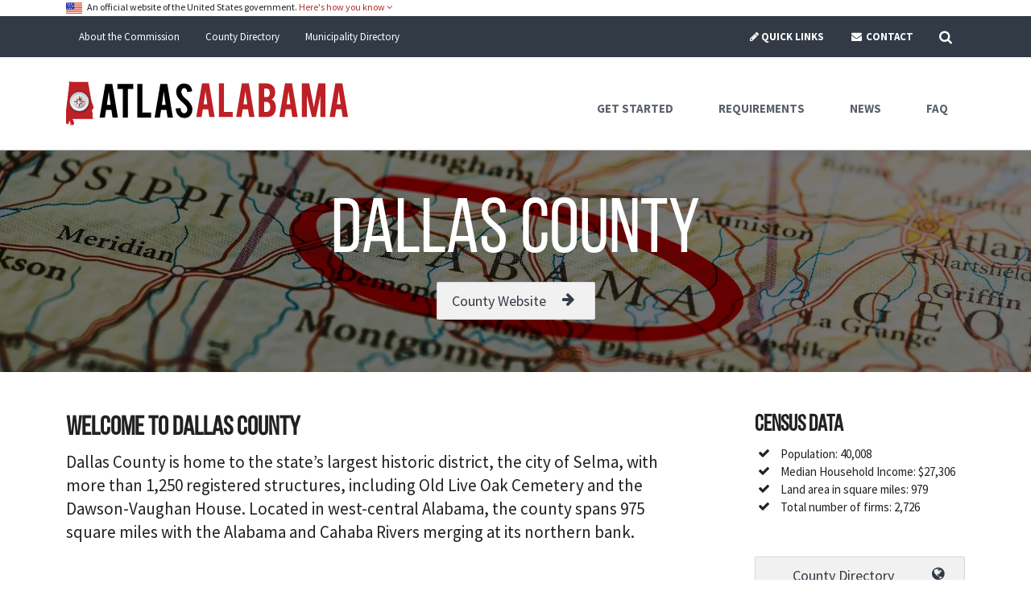

--- FILE ---
content_type: text/css
request_url: https://www.atlasalabama.gov/wp-content/themes/atlas-theme/style.css?ver=2024-01-19
body_size: 1656
content:
/*
 Theme Name:   Atlas Theme
 Description:  CAPS Child Theme
 Author:       Matthew Muro
 Template:     caps-theme
 Version:      1.0
 Text Domain:  atlas-theme
*/

@font-face {
	font-family: 'bebas-neue';
	src: url('fonts/BebasNeue Regular.otf') format('opentype'),
		 url('fonts/BebasNeue Regular.ttf') format('truetype'),
		 url('fonts/BebasNeue Regular.woff') format('woff');
}

/* Glyphicons Font from Bootstrap 3 */
@font-face {
	font-family: 'Glyphicons Halflings';
	src: url('../caps-theme/template/assets/fonts/glyphicons-halflings-regular.ttf') format('truetype'),
		 url('../caps-theme/template/assets/fonts/glyphicons-halflings-regular.ttf') format('woff');
}

h1, h2, h3, h4, h5, h6,
.cta h1, .cta h2, .cta h3, .cta h4, .cta h5, .cta h6,
.overlay-container h1, .overlay-container h2, .overlay-container h3, .overlay-container h4, .overlay-container h5, .overlay-container h6 {
	font-family: 'bebas-neue';
}

.carousel-home-sm h2,
.carousel-home-sm p {
	font-family: 'Source Sans Pro',Helvetica,Arial,sans-serif;
}

a,
.breadcrumb-wrapper .breadcrumb a,
.color-atlas-primary {
	color: #ae312d;
}

a:hover,
a:active,
.breadcrumb-wrapper .breadcrumb a:hover,
.breadcrumb-wrapper .breadcrumb a:active {
	color: #9e2e26;
}
.breadcrumb li{
	padding-right: .5rem;
}

.home-box {
	position: absolute;
	top: auto;
	right: 0;
	bottom: 0;
	left: 0;
	height: 70%;
}

.home-box h3,
.step-title {
	font-size: 100px;
	font-weight: bold;
	margin-bottom: 0;
}

.home-box h3 {
	font-size: 60px;
}

.footer-main {
	background-color: #666666;
	color: white;
}

.footer-main a:not(.btn),
.footer-main a:not(.btn):hover {
	text-decoration: underline;
	color: white
}

.footer-main .nav-pills-v2 > li > a {
	text-decoration: none;
}

.footer-main .nav-pills-v2 > li > a:hover {
	text-decoration: underline;
}

.color-atlas-blue {
	color: #104282;
}

.color-atlas-red {
	color: #d03b42;
}

.color-atlas-green {
	color: #b6bd14;
}

.color-atlas-orange {
	color: #ed9624;
}

.bg-color-atlas-blue,
a.bg-color-atlas-blue:hover {
	background-color: #104282;
}

.bg-color-atlas-red,
a.bg-color-atlas-red:hover {
	background-color: #d03b42;
}

.bg-color-atlas-green,
a.bg-color-atlas-green:hover {
	background-color: #b6bd14;
}

.bg-color-atlas-orange,
a.bg-color-atlas-orange:hover {
	background-color: #ed9624;
}

.nav-pills:not(.nav-stacked).pills-step-plan > li > a:focus,
.nav-pills:not(.nav-stacked).pills-step-plan > li > a:hover,
.nav-pills:not(.nav-stacked).pills-step-plan > li.active > a,
.nav-pills:not(.nav-stacked).pills-step-plan > li.active > a:hover {
	background-color: #104282;
	color: white;
}

.nav-pills:not(.nav-stacked).pills-step-launch > li > a:focus,
.nav-pills:not(.nav-stacked).pills-step-launch > li > a:hover,
.nav-pills:not(.nav-stacked).pills-step-launch > li.active > a,
.nav-pills:not(.nav-stacked).pills-step-launch > li.active > a:hover {
	background-color: #d03b42;
	color: white;
}

.nav-pills:not(.nav-stacked).pills-step-grow > li > a:focus,
.nav-pills:not(.nav-stacked).pills-step-grow > li > a:hover,
.nav-pills:not(.nav-stacked).pills-step-grow > li.active > a,
.nav-pills:not(.nav-stacked).pills-step-grow > li.active > a:hover {
	background-color: #b6bd14;
	color: white;
}

.nav-pills:not(.nav-stacked).pills-step-manage > li > a:focus,
.nav-pills:not(.nav-stacked).pills-step-manage > li > a:hover,
.nav-pills:not(.nav-stacked).pills-step-manage > li.active > a,
.nav-pills:not(.nav-stacked).pills-step-manage > li.active > a:hover {
	background-color: #ed9624;
	color: white;
}

#accordion-plan.collapse-style-3 .panel-heading a {
	background: #104282;
	color: white;
}

#accordion-launch.collapse-style-3 .panel-heading a {
	background: #d03b42;
	color: white;
}

#accordion-manage.collapse-style-3 .panel-heading a {
	background: #ed9624;
	color: white;
}

#accordion-grow.collapse-style-3 .panel-heading a {
	background: #b6bd14;
	color: white;
}

@media (max-width: 991px) {
	.logo-brand {
		max-width: 275px;
	}

	.header-main .navbar-header .nav-toggle {
		margin-top: 20px;
	}

	.home-box h3 {
		font-size: 40px;
	}

	.home-box .btn {
		font-size: 12px;
	}
}

@media (max-width: 1199px) {
	.page .home-box h3 {
		font-size: 35px !important;
	}
}

.hr-sm {
	border-top-width: 1px;
}

.hr-md {
	border-top-width: 2px;
}

.hr-lg {
	border-top-width: 3px;
}

.hr-xl {
	border-top-width: 4px;
}

/* Dogwood Styles */
.header-main {
	background: rgba(255,255,255,0.95);
}
.navbar-nav>li>a{
	padding: 16px;
	width: auto;
	height: auto;
}
.navbar-nav ul li{
	height: auto;
}
.header-top{
	height: auto;
}
#caps-main-nav li a{
	text-decoration: none;
	display: flex;
	width: 100%
}
#caps-main-nav li{
	display: flex;
}
.header-top .col-lg-6 {
	position: relative;
}
#caps-resources-nav li.top-search a{
	color: #fff;
	background-color: transparent;
}
#caps-resources-nav li.top-search a:hover{
	color: #5b616b;
	background-color: #fff;
}
.page-header{
	padding-bottom: 9px;
	margin: 40px 0 20px;
	border-bottom: 1px solid #eee;
}
.tabs-h1>li>a {
	display: block;
	position: relative;
}
.tabs-h1>li>a.active:before {
	border-color: transparent #323a45 transparent transparent
}
.tabs-h1>li>a.active:after {
	border-color: transparent transparent transparent #323a45;
}
.tabs-h1>li>a:hover {border-color: #323a45 !important;}
label {margin-bottom: 5px;}
.lead {
	margin-bottom: 20px;
    font-size: 16px;
    font-weight: 300;
    line-height: 1.4;
}
@media (min-width: 768px) {
	.lead {font-size: 21px;}
}
/* Pagination */
.pagination {
	justify-content: flex-end;
}
.text-center .pagination {
	justify-content: center;
}
@media (max-width: 991px) {
	.dataTables_paginate .pagination {
		justify-content: center;
	}
}
/* Footer */
.footer-main .icon-social{
	gap: 10px;
	margin-bottom: 20px;
}
.footer-main #menu-footer-resources{
	display: flex;
	flex-direction: column;
}
.footer-main #menu-footer-resources li{
	padding: .25rem 0;
}
.footer-main #menu-footer-resources li a{
	position: relative;
	display: block;
}

/* Quick Links */
.sidebar-block a{
	text-decoration: none;
}
.btn-block {width: 100%;}
a {
	text-decoration: none; /* here for the sake of the content copy */
}
p a {text-decoration: underline;}
p a:hover {opacity: 0.8;}
/* Getting Started */
.nav-link.get-started{
	height: 40px;
	padding: 12px 15px 11px 15px;
	transition: none;
	color: #323a45;
	border: 1px solid transparent;
	border-radius: 15px 15px 0 0;
}
.nav-link.get-started.active{
	cursor: default;
	color: #fff;
	border-color: #323a45;
	background-color: #323a45 !important;
}
/* Search Button */
.input-group-btn .btn {
	padding-top: 7px;
	padding-bottom: 7px; 
}

.close h1{
	transition: all .2s ease-in-out;
}
.close h1:hover{
	opacity: 50% !important;
}


--- FILE ---
content_type: text/javascript
request_url: https://www.atlasalabama.gov/wp-content/themes/caps-theme/template/assets/js/scripts.min.js?ver=1.0
body_size: 2071
content:
!function(e,t,n,a){function o(t,n){this.element=t,this.options=e.extend({},r,n),this._defaults=r,this._name=i,this.init()}var i="smartEmbed",r={autoplay:!0,width:"auto",playIcon:"fa fa-play-circle-o",onComplete:function(){},onError:function(){}};o.prototype={init:function(){var t=this.options;e(this.element).each(function(n,a){var o=e(a),i=o.data("vimeo-id"),r=o.data("youtube-id"),s=t.playIcon,l="https://player.vimeo.com/video/";void 0!==i?l="https://player.vimeo.com/video/"+i:void 0!==r&&(l="https://www.youtube.com/embed/"+r);var c=l+"?autoplay="+t.autoplay,d=e('<iframe src="'+c+'" webkitallowfullscreen mozallowfullscreen allowfullscreen></iframe>');t.width===parseInt(t.width,10)&&(c+="&width="+t.width),o.parent().prepend('<i class="play-icon '+s+'"/>').on("click",function(){var n=e(this);n.find("iframe").length||n.append(d).find("img, .play-icon").hide(),t.onComplete&&"function"==typeof t.onComplete&&t.onComplete.call(this)})})}},e.fn[i]=function(t){return this.each(function(){e.data(this,"plugin_"+i)||e.data(this,"plugin_"+i,new o(this,t))})}}(jQuery,window,document),function(e){e.fn.bcSwipe=function(t){var n={threshold:50};return t&&e.extend(n,t),this.each(function(){function t(i){if(o){var r=a-i.touches[0].pageX;Math.abs(r)>=n.threshold&&(function e(){this.removeEventListener("touchmove",t),a=null,o=!1}(),r>0?e(this).carousel("next"):e(this).carousel("prev"))}}var a,o=!1;"ontouchstart"in document.documentElement&&this.addEventListener("touchstart",function e(n){1===n.touches.length&&(a=n.touches[0].pageX,o=!0,this.addEventListener("touchmove",t,!1))},!1)}),this}}(jQuery),function(e,t,n){var a=e();e.fn.dropdownHover=function(n){return"ontouchstart"in document?this:(a=a.add(this.parent()),this.each(function(){function o(){s.parents(".navbar").find(".navbar-toggle").is(":visible")||(t.clearTimeout(i),t.clearTimeout(r),r=t.setTimeout(function(){a.find(":focus").blur(),!0===h.instantlyCloseOthers&&a.removeClass("open"),t.clearTimeout(r),s.attr("aria-expanded","true"),l.addClass("open"),s.trigger(d)},h.hoverDelay))}var i,r,s=e(this),l=s.parent(),c={delay:e(this).data("delay"),hoverDelay:e(this).data("hover-delay"),instantlyCloseOthers:e(this).data("close-others")},d="show.bs.dropdown",h=e.extend(!0,{},{delay:500,hoverDelay:0,instantlyCloseOthers:!0},n,c);l.hover(function(e){if(!l.hasClass("open")&&!s.is(e.target))return!0;o(e)},function(){t.clearTimeout(r),i=t.setTimeout(function(){s.attr("aria-expanded","false"),l.removeClass("open"),s.trigger("hide.bs.dropdown")},h.delay)}),s.hover(function(e){if(!l.hasClass("open")&&!l.is(e.target))return!0;o(e)}),l.find(".dropdown-submenu").each(function(){var n,a=e(this);a.hover(function(){t.clearTimeout(n),a.children(".dropdown-menu").show(),a.siblings().children(".dropdown-menu").hide()},function(){var e=a.children(".dropdown-menu");n=t.setTimeout(function(){e.hide()},h.delay)})})}))}}(jQuery,window),function(e){e.fn.appear=function(t,n){var a=e.extend({data:void 0,one:!0,accX:0,accY:0},n);return this.each(function(){var n=e(this);if(n.appeared=!1,!t)return void n.trigger("appear",a.data);var o=e(window),i=function(){if(!n.is(":visible"))return void(n.appeared=!1);var e=o.scrollLeft(),t=o.scrollTop(),i=n.offset(),r=i.left,s=i.top,l=a.accX,c=a.accY,d=n.height(),h=o.height(),p=n.width(),u=o.width();s+d+c>=t&&s<=t+h+c&&r+p+l>=e&&r<=e+u+l?n.appeared||n.trigger("appear",a.data):n.appeared=!1},r=function(){if(n.appeared=!0,a.one){o.unbind("scroll",i);var r=e.inArray(i,e.fn.appear.checks);r>=0&&e.fn.appear.checks.splice(r,1)}t.apply(this,arguments)};a.one?n.one("appear",a.data,r):n.bind("appear",a.data,r),o.scroll(i),e.fn.appear.checks.push(i),i()})},e.extend(e.fn.appear,{checks:[],timeout:null,checkAll:function(){var t=e.fn.appear.checks.length;if(t>0)for(;t--;)e.fn.appear.checks[t]()},run:function(){e.fn.appear.timeout&&clearTimeout(e.fn.appear.timeout),e.fn.appear.timeout=setTimeout(e.fn.appear.checkAll,20)}}),e.each(["append","prepend","after","before","attr","removeAttr","addClass","removeClass","toggleClass","remove","css","show","hide"],function(t,n){var a=e.fn[n];a&&(e.fn[n]=function(){var t=a.apply(this,arguments);return e.fn.appear.run(),t})})}(jQuery),jQuery(document).ready(function(e){e('[data-toggle="animation-appear"]').each(function(){var t=e(this),n=t.data("animation-class"),a=t.data("element-offset");t.appear(function(){t.removeClass("invisible").addClass("animated "+n)},{accY:a})})}),jQuery(document).ready(function(e){e(".carousel-swipe-on").bcSwipe()}),jQuery(document).ready(function(e){function t(){e(window).width()>=975?(e('.on-hover [data-toggle="dropdown"]').dropdownHover({delay:200}),e('.mega-menu-full [data-toggle="dropdown"]').removeClass("disabled")):e('.on-hover [data-toggle="dropdown"]').length&&e('.mega-menu-full [data-toggle="dropdown"]').addClass("disabled")}t(),e(window).resize(t()),e('.on-hover [data-toggle="dropdown"]').click(function(){location.href=this.href})}),jQuery(document).ready(function(e){var t=e("body");e(".nav-toggle").on("click",function(e){e.preventDefault(),t.toggleClass("nav-visible")}),e(".touch-overlay").on("touchstart click",function(e){e.preventDefault(),t.toggleClass("nav-visible")})}),jQuery(document).ready(function(e){e(".img-lightbox").length>0&&e(".img-lightbox").magnificPopup({type:"image",gallery:{enabled:!0}}),e(".img-lightbox-single").length>0&&e(".img-lightbox-single").magnificPopup({type:"image",gallery:{enabled:!1}})}),jQuery(document).ready(function(e){e(".smooth-scroll").length>0&&e(".smooth-scroll a, a.smooth-scroll").click(function(){if(location.pathname.replace(/^\//,"")===this.pathname.replace(/^\//,"")&&location.hostname===this.hostname){var t=e(this.hash);if((t=t.length?t:e("[name="+this.hash.slice(1)+"]")).length)return e("html,body").animate({scrollTop:t.offset().top-100},600),!1}})}),jQuery(document).ready(function(e){e(window).scroll(function(){e(this).scrollTop()>100?e(".scroll-to-top").fadeIn():e(".scroll-to-top").fadeOut()}),e(".scroll-to-top").click(function(){e("body").animate({scrollTop:0},800)})}),jQuery(document).ready(function(e){var t=e(".top-search-container"),n=e("#search-this-site");e(".top-search > a").click(function(e){e.preventDefault(),t.show(),n.focus()}),e(document).on("mouseup",function(e){t.is(e.target)||0!==t.has(e.target).length||t.hide()}),e(document).on("keydown",function(e){27===e.keyCode&&t.hide()})}),jQuery(document).ready(function(e){e.fn.smartEmbed&&e(".embed-smart-video").smartEmbed()});